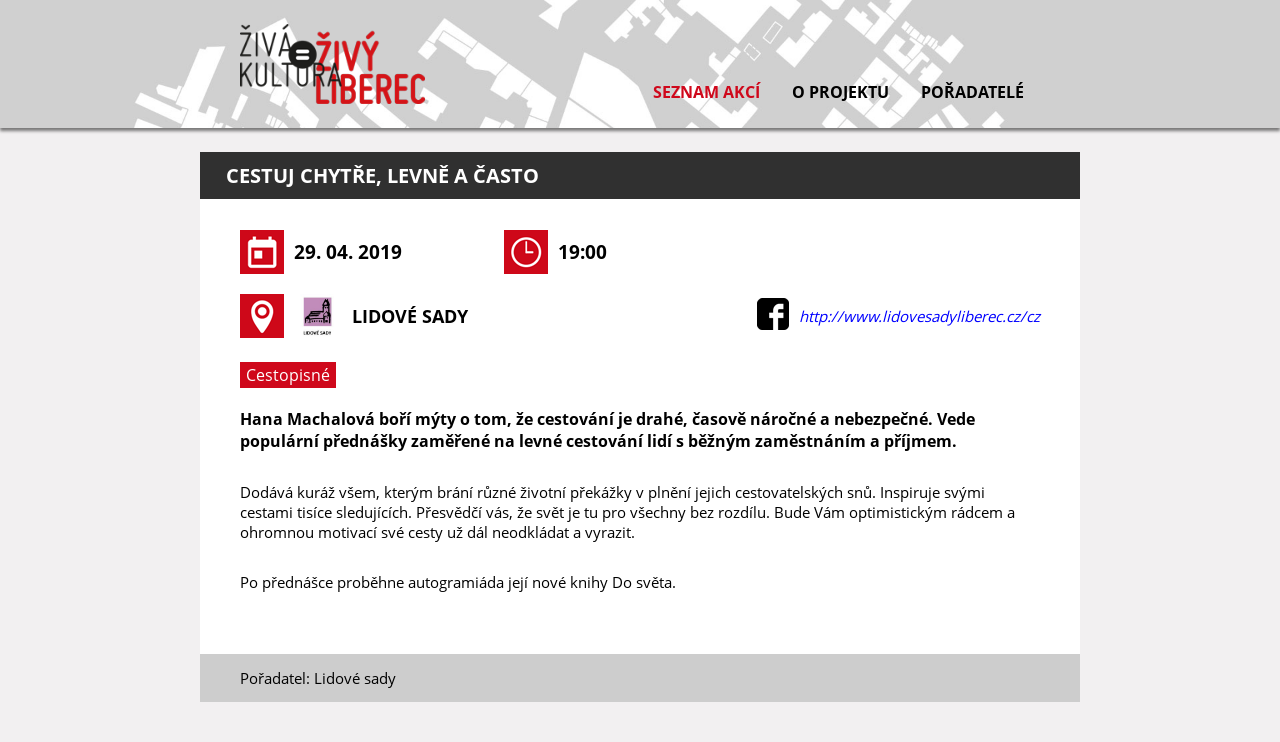

--- FILE ---
content_type: text/html; charset=utf-8
request_url: https://zivyliberec.cz/akce/3400
body_size: 4730
content:

<!DOCTYPE html>
<html lang="cs">
<head>

    <!--GENERAL META TAGS-->
    <meta charset="utf-8" />
    <meta name="viewport" content="width=device-width, initial-scale=1.0" />
    <meta name="description" content="Hana Machalov&#225; boř&#237; m&#253;ty o tom, že cestov&#225;n&#237; je drah&#233;, časově n&#225;ročn&#233; a nebezpečn&#233;. Vede popul&#225;rn&#237; předn&#225;šky zaměřen&#233; na levn&#233; cestov&#225;n&#237; lid&#237; s běžn&#253;m zaměstn&#225;n&#237;m a př&#237;jmem. " />
    <meta name="keywords" content="Cestopisn&#233;," />
    <meta name="owner" content="Živ&#225; Kultura Liberec" />
    <meta name="language" content="cs" />
    <meta name="robots" content="index, follow" />

    <title>CESTUJ CHYTŘE, LEVNĚ A ČASTO | Seznam akc&#237; Liberec | Živ&#225; kultura Liberec</title>

    <!--IOS META TAGS-->
    <meta name="apple-mobile-web-app-title" content="ZivaKulturaLiberec">
    <meta name="apple-mobile-web-app-status-bar-style" content="black">
    <!--meta name="apple-mobile-web-app-capable" content="yes"-->
    <!--meta name="apple-touch-fullscreen" content="yes"-->
    <!--WINDOWS META TAGS-->
    <meta name="application-name" content="ZivaKulturaLiberec" />

    <!--SOCIÁLNÍ SÍTĚ-->
    <meta property="og:image" content="https://zivyliberec.cz//Content/img/ogImage/ogImageAkce2.jpg" />
    <meta property="og:image:secure_url" content="https://zivyliberec.cz//Content/img/ogImage/ogImageAkce2.jpg" />
    <meta property="og:type" content="website" />
    <meta property="og:description" content="Hana Machalov&#225; boř&#237; m&#253;ty o tom, že cestov&#225;n&#237; je drah&#233;, časově n&#225;ročn&#233; a nebezpečn&#233;. Vede popul&#225;rn&#237; předn&#225;šky zaměřen&#233; na levn&#233; cestov&#225;n&#237; lid&#237; s běžn&#253;m zaměstn&#225;n&#237;m a př&#237;jmem. " />
    <meta property="og:title" content="CESTUJ CHYTŘE, LEVNĚ A ČASTO | Seznam akc&#237; Liberec | Živ&#225; kultura Liberec" />
    <meta property="og:site_name" content="ZivaKulturaLiberec" />

    <!--TWITTER-->
    <meta name="twitter:title" content="CESTUJ CHYTŘE, LEVNĚ A ČASTO | Seznam akc&#237; Liberec | Živ&#225; kultura Liberec">
    <meta name="twitter:description" content="Hana Machalov&#225; boř&#237; m&#253;ty o tom, že cestov&#225;n&#237; je drah&#233;, časově n&#225;ročn&#233; a nebezpečn&#233;. Vede popul&#225;rn&#237; předn&#225;šky zaměřen&#233; na levn&#233; cestov&#225;n&#237; lid&#237; s běžn&#253;m zaměstn&#225;n&#237;m a př&#237;jmem. ">
    <meta name="twitter:image" content="https://zivyliberec.cz//Content/img/ogImage/ogImageAkce2.jpg">
    <meta name="twitter:card" content="summary_large_image">
    <meta name="twitter:image:alt" content="ZivaKulturaLiberec">


    <!--SOCIÁLNÍ SÍTĚ-->
        <meta property="og:image" content="/Content/img/ogImage/ogImage.jpg" />
        <meta property="og:image:secure_url" content="/Content/img/ogImage/ogImage.jpg" />
        <meta property="og:type" content="website" />
    <meta property="og:description" content="Hana Machalov&#225; boř&#237; m&#253;ty o tom, že cestov&#225;n&#237; je drah&#233;, časově n&#225;ročn&#233; a nebezpečn&#233;. Vede popul&#225;rn&#237; předn&#225;šky zaměřen&#233; na levn&#233; cestov&#225;n&#237; lid&#237; s běžn&#253;m zaměstn&#225;n&#237;m a př&#237;jmem. " />
    <meta property="og:title" content="CESTUJ CHYTŘE, LEVNĚ A ČASTO | Seznam akc&#237; Liberec | Živ&#225; kultura Liberec" />
    <meta property="og:site_name" content="Živá kultura Liberec" />


    <!--FAVICON-->
    <link rel="apple-touch-icon" sizes="180x180" href="/Content/favicons/apple-touch-icon.png">
    <link rel="icon" type="image/png" sizes="32x32" href="/Content/favicons/favicon-32x32.png">
    <link rel="icon" type="image/png" sizes="194x194" href="/Content/favicons/favicon-194x194.png">
    <link rel="icon" type="image/png" sizes="192x192" href="/Content/favicons/android-chrome-192x192.png">
    <link rel="icon" type="image/png" sizes="16x16" href="/Content/favicons/favicon-16x16.png">
    <link rel="manifest" href="/Content/favicons/manifest.json">
    <link rel="mask-icon" href="/Content/favicons/safari-pinned-tab.svg" color="#5bbad5">
    <link rel="shortcut icon" href="/Content/favicons/favicon.ico">
    <meta name="msapplication-TileColor" content="#b91d47">
    <meta name="msapplication-TileImage" content="/Content/favicons/mstile-144x144.png">
    <meta name="msapplication-config" content="/Content/favicons/browserconfig.xml">
    <meta name="theme-color" content="#ce0819">

    <!--STYLES-->
    
    <link href="/bundles/layoutCss?v=tmJ7eSOgu8wn4p4ZKduLpE7-CWogweWTMk3jBzr5tDU1" rel="stylesheet"/>

    
    
    <link href="/bundles/eventStyles?v=mqepiFLVe8RphMiOtHJUSOa0OgedV7Vq3LVxXt4iknc1" rel="stylesheet"/>



    <!--SCRIPTS-->
    
    <script src="/bundles/layoutJs?v=gj39knWQHzwvRfiPjhjzKLzuYv_nEPQ7PSMvOPcxWKE1"></script>

    
    
    <script src="/bundles/eventScripts?v=ZJ8z4X5e3zeD0UixCEyh6J8GX-aCXtAjdi8Xl5w-K0c1"></script>

    <script>
        $(function () {
            var menuIndex = 0;
            menu.SetOpenedItem(menuIndex);
        });
    </script>




    <!--SCROLL TARGET-->
</head>
<body>

    <!--LOADING SCREEN-->
    <div class="loadingScreen fixedLoadingScreen firstLoadingAnimation"><div class="loadingScreenAnimation">&nbsp;</div></div>


        <header>
            <div id="menu" class="menuWrapper desktopMenu">
    <nav class="menu">
        <a href="/" title="Živá kultura = živý Liberec"><div class="menuLogo">&nbsp;</div></a>
        <div class="hamburger">
            <span class="child1">&nbsp;</span>
            <span class="child2">&nbsp;</span>
            <span class="child3">&nbsp;</span>
            <span class="child4">&nbsp;</span>
        </div>
        <ul>
            <li><a href="/" title="Seznam akcí">Seznam akcí</a></li>
            <li><a href="/o-projektu" title="O projektu, o Nás, transparentní účet, kontakt">O projektu</a></li>
            <li><a href="/partneri" title="Pořadatelé akcí">Pořadatelé</a></li>
        </ul>
    </nav>
</div>

        </header>



    <div id="content">
        





<!--ARTICLE-->
<section id="article" class="article block">

    <div id="articleHeader">
        <h1>CESTUJ CHYTŘE, LEVNĚ A ČASTO</h1>
    </div>


    <div id="articleInner" class="block">
        <div id="dateTimeLocation">


            <div class="dateTimeLocationBox">
                <div class="image" data-background="/Content/img/event/calendar.png">&nbsp;</div>
                <span>29. 04. 2019</span>
            </div>
            <div class="dateTimeLocationBox">
                <div class="image" data-background="/Content/img/event/clock.png">&nbsp;</div>
                <span>19:00</span>
            </div>

        </div>

        <div class="partner eventPartner">
            <div class="leftInfo">
                    <img src="/Content/appData/UserImgs/7fe77b84-b1b8-4746-94c6-fb6138cf6afe/lidovesady-liberec-150x150.jpg" class="partnerImage" alt="Logo Lidov&#233; sady" />
                <span class="partnerName">Lidov&#233; sady</span>
            </div>
            <div class="rightInfo">
                    <span class="partnerFacebook"><a href="https://www.facebook.com/Lidovesadyliberec/" title="Facebook: Lidov&#233; sady" target="_blank"><img src="/Content/img/socials/fbRed.png" alt="Facebook" /></a></span>
                                    <span class="partnerWeb"><a href="http://www.lidovesadyliberec.cz/cz" title="Web: Lidov&#233; sady" target="_blank">http://www.lidovesadyliberec.cz/cz</a></span>
            </div>
        </div>

        <div id="eventKeywords">
                <a href="/#keywords=42"><span class="keyword">Cestopisn&#233;</span></a>
        </div>
        <div id="annotation">
            <p class="bold">Hana Machalov&#225; boř&#237; m&#253;ty o tom, že cestov&#225;n&#237; je drah&#233;, časově n&#225;ročn&#233; a nebezpečn&#233;. Vede popul&#225;rn&#237; předn&#225;šky zaměřen&#233; na levn&#233; cestov&#225;n&#237; lid&#237; s běžn&#253;m zaměstn&#225;n&#237;m a př&#237;jmem. </p>
        </div>
        <div id="articleContent">
            Dodává kuráž všem, kterým brání různé životní překážky v plnění jejich cestovatelských snů. Inspiruje svými cestami tisíce sledujících. Přesvědčí vás, že svět je tu pro všechny bez rozdílu. Bude Vám optimistickým rádcem a ohromnou motivací své cesty už dál neodkládat a vyrazit.<br />Po přednášce proběhne autogramiáda její nové knihy Do světa.<br />
        </div>

    </div>


</section>
<div id="eventFooter">
    <span>Pořadatel: Lidov&#233; sady</span>
</div>


<section id="events">
    <div id="eventsWrapper" class="block">
        

<ul>
        <li>
            <a href="/akce/23490" title="Akce: M&#225;ra Holeček: DOTKNOUT SE ŠTĚST&#205;">
                <div class="event">
                        <div class="eventInfo oneDayEvent">
                            <div class="timeAndDayWrapper">
                                <span class="day bold">26</span>
                                <span class="dayName">ponděl&#237;</span>
                                <span class="time">19:00</span>
                            </div>
                            <div class="monthWrapper">
                                <span class="month">leden</span>
                            </div>
                        </div>
                    <div class="eventDescription">
                        <h2>M&#225;ra Holeček: DOTKNOUT SE ŠTĚST&#205;</h2>
                        <p class="text">Vezmu v&#225;s k himal&#225;jsk&#253;m kr&#225;sk&#225;m, kde přes jejich panensk&#253; šat a za souhlasu nebes, n&#225;m bylo dopř&#225;no prostoupit až k samotn&#253;m vrškům. Budu vypr&#225;vět o snech, př&#225;telstv&#237;, ale i bolesti, kterou přinesl jeden krok do temna. M&#225;ra</p>
                    </div>
                    <div class="bottomInfo">
                        <span class="organizer">Pořadatel: Lidov&#233; sady</span>
                        <span class="categories">Kategorie: Předn&#225;ška, ...</span>
                        <span class="more bold">Více</span>
                    </div>
                    <div class="clearBlock">&nbsp;</div>
                </div>
            </a>
        </li>
        <li>
            <a href="/akce/23725" title="Akce: Cestom&#225;nie – Skotsko">
                <div class="event">
                        <div class="eventInfo oneDayEvent">
                            <div class="timeAndDayWrapper">
                                <span class="day bold">28</span>
                                <span class="dayName">středa</span>
                                <span class="time">17:00</span>
                            </div>
                            <div class="monthWrapper">
                                <span class="month">leden</span>
                            </div>
                        </div>
                    <div class="eventDescription">
                        <h2>Cestom&#225;nie – Skotsko</h2>
                        <p class="text">Jarka N&#253;vltov&#225; zve na cestu za Lochnesskou, V&#225;lkou růž&#237; i na Orkneje.</p>
                    </div>
                    <div class="bottomInfo">
                        <span class="organizer">Pořadatel: Pal&#225;c Liebieg</span>
                        <span class="categories">Kategorie: Předn&#225;ška, ...</span>
                        <span class="more bold">Více</span>
                    </div>
                    <div class="clearBlock">&nbsp;</div>
                </div>
            </a>
        </li>
        <li>
            <a href="/akce/23796" title="Akce: Předn&#225;ška: CESTUJI ZA KAČKU">
                <div class="event">
                        <div class="eventInfo oneDayEvent">
                            <div class="timeAndDayWrapper">
                                <span class="day bold">9</span>
                                <span class="dayName">ponděl&#237;</span>
                                <span class="time">18:00</span>
                            </div>
                            <div class="monthWrapper">
                                <span class="month">&#250;nor</span>
                            </div>
                        </div>
                    <div class="eventDescription">
                        <h2>Předn&#225;ška: CESTUJI ZA KAČKU</h2>
                        <p class="text">Cestovatelka, autorka cestopisn&#253;ch knih a travel blogu CESTUJI ZA KAČKU, vyr&#225;ž&#237; na jedinečn&#233; turn&#233;, během kter&#233;ho v&#225;s vezme na bes&#237;dku plnou dobrodružstv&#237;, sm&#237;chu a emotivn&#237;ch z&#225;žitků z cest.</p>
                    </div>
                    <div class="bottomInfo">
                        <span class="organizer">Pořadatel: Vratislavice 101010</span>
                        <span class="categories">Kategorie: Předn&#225;ška, ...</span>
                        <span class="more bold">Více</span>
                    </div>
                    <div class="clearBlock">&nbsp;</div>
                </div>
            </a>
        </li>
</ul>



<script>
    var $pageAnchor = "#paging a";
    $($pageAnchor).click(function (e) {
        e.preventDefault();
        var pageClickedOn = $(this).text();
        console.log(pageClickedOn);
        if (pageClickedOn == "…") return false;
        else {
            var currentPageNumber = 1;
            if (pageClickedOn == "«")
                pageClickedOn = currentPageNumber - 1;
            else if (pageClickedOn == "»")
                pageClickedOn = currentPageNumber + 1;
            else if (pageClickedOn == "»»")
                pageClickedOn = 1;
            else if (pageClickedOn == "««")
                pageClickedOn = 1;

            update_object(PAGE_PROP_NAME, pageClickedOn);
            update_hash();
            update_events();

            $('html, body').animate({
                scrollTop: $("#eventsWrapper").offset().top
            }, 500);

            return false;
        }
    });
</script>

    </div>
</section>

    </div>
    

    <footer>
        
        <div id="footerNav">
            <ul class="block">
                <li><a href="/" title="Seznam akcí">Seznam akcí</a></li>
                <li><a href="/o-projektu#aboutUs" title="O nás">O nás</a></li>
                <li><a href="/o-projektu#printedVersion" title="Tištěná verze v PDF">Tištěná verze</a></li>
                <li><a href="/o-projektu#supportUs" title="Podpora na transparentní účet">Podpořte nás</a></li>
                <li><a href="/partneri" title="Pořadatelé a partneři">Pořadatelé</a></li>
                <li><a href="/o-projektu#contact" title="Kontaktní informace a kontaktní formulář">Kontakt</a></li>
            </ul>
        </div>

        <div id="footerInfo">
            <span class="contact infoLine">Kontakt</span>
            
            <span class="infoLine"><a href="mailto:info@zivyliberec.cz" title="Kontaktní email">info@zivyliberec.cz</a></span>
            
            <span class="fb infoLine"><a target="_blank" href="https://www.facebook.com/%C5%BDiv%C3%BD-Liberec-1188287247940360/" title="Facebook stránky"><img src="/Content/img/socials/fbRed.png" alt="Facebook" /></a></span>
        </div>

        <div id="credits">
            <div class="block">
                <p>&copy;Živá&nbsp;kultura&nbsp;Liberec&nbsp;všechna&nbsp;práva vyhrazena</p>
            </div>
        </div>
    </footer>



    
    
</body>

</html>



--- FILE ---
content_type: text/css; charset=utf-8
request_url: https://zivyliberec.cz/bundles/eventStyles?v=mqepiFLVe8RphMiOtHJUSOa0OgedV7Vq3LVxXt4iknc1
body_size: 2416
content:
.article ul li,.text ul li,.textEditor ul li{list-style-type:circle}.article ol li,.text ol li,.textEditor ol li{list-style-type:decimal}.article ul,.article ol,.text ul,.text ol,.textEditor ul,.textEditor ol{padding-left:1.5rem;margin:1.875rem 0}.article li,.text li,.textEditor li{margin:.625rem 0}.article p,.text p,.textEditor p{margin:.9375rem 0}.article .youtubeWrapper,.text .youtubeWrapper,.textEditor .youtubeWrapper{max-width:100%;width:30rem;height:16.875rem;display:block;margin:1.5rem auto}.article .youtubeWrapper iframe,.text .youtubeWrapper iframe,.textEditor .youtubeWrapper iframe{width:100%;height:100%}.article figure,.text figure,.textEditor figure{margin:1.875rem 0}.article figure img,.text figure img,.textEditor figure img{margin-bottom:1rem}.article figure figcaption,.text figure figcaption,.textEditor figure figcaption{max-width:30rem;margin:0 auto;font-style:italic;text-align:center;font-size:1rem}.article .importantText,.text .importantText,.textEditor .importantText{text-align:center;font-size:1.375rem;line-height:1.75rem;margin:2.5rem 0}.article *{font-size:1.125rem}.article p{margin:1.875rem 0;line-height:1.75rem}.article blockquote{text-align:center;margin:1.875rem 0}.article blockquote p{font-weight:bolder;font-size:1.25rem;margin-top:0;margin-bottom:0}.article blockquote cite{margin-top:.5rem;display:block;font-style:italic}.article a{color:#00f;font-style:italic}.article a:hover{text-decoration:underline}.article .fb-like{max-width:100%;overflow:hidden}@media only screen and (max-width:37.5rem){.article p,.article li{font-size:.9375rem;line-height:1.1875rem}.article figure figcaption{font-size:.875rem}}#article{max-width:55rem;background-color:#fff;margin-top:1.5rem;padding-left:0;padding-right:0;padding-top:0}#article *{font-size:.9375rem;line-height:normal}#article #articleHeader{background-color:#303030}#article #articleHeader h1{color:#fff;text-transform:uppercase;padding:.625rem 1.625rem;font-size:1.25rem}#article #articleInner{max-width:50rem;position:relative}#article #articleInner #annotation p{font-size:1rem;margin-top:.25rem}#article #articleInner #facebook{max-width:100%;overflow:hidden}#article #dateTimeLocation{font-size:0;text-align:left;margin-top:.875rem;margin-bottom:1.125rem}#article #dateTimeLocation #dateTimeFrom{font-size:0;margin:1.25rem 0}#article #dateTimeLocation .dateTimeLocationBox{padding-top:.0625rem;display:inline-block;vertical-align:top;min-height:2.75rem;text-align:left;width:31%;margin:0 2% 0 0}#article #dateTimeLocation .dateTimeLocationBox .image,#article #dateTimeLocation .dateTimeLocationBox span{display:inline-block;vertical-align:middle}#article #dateTimeLocation .dateTimeLocationBox span{margin-top:0;margin-bottom:0;font-size:1.1875rem}#article #dateTimeLocation .dateTimeLocationBox .image{width:2.75rem;height:2.75rem;font-size:0;background-repeat:no-repeat;background-size:2.75rem 2.75rem;background-position:center center;margin-right:.375rem}#article #eventKeywords{font-size:0;margin:1rem 0}#article #eventKeywords span{font-size:1rem;background-color:#cf081b;padding:.125rem .375rem;display:inline-block;vertical-align:top;color:#fff;font-style:normal;margin-right:.3125rem;margin-top:.25rem;margin-bottom:.25rem}#article #eventKeywords span:hover{text-decoration:underline}#eventFooter{background-color:#cdcdcd;margin:0 auto}#eventFooter span{display:block;padding:.875rem .625rem;padding-left:2.5rem;font-size:.9375rem}@media only screen and (max-width:50rem){#article #dateTimeLocation #dateTimeFrom{font-size:0;margin:.4375rem 0}#article #dateTimeLocation .dateTimeLocationBox{display:block;width:auto;margin:.4375rem 0}#article #annotation p{margin-bottom:.75rem}#eventFooter span{padding:.5rem .3125rem;padding-left:.5rem}}#events #eventsWrapper{max-width:55rem;padding-top:0}#events #eventsWrapper .event{background-color:#fff;position:relative;margin:1.25rem 0}#events #eventsWrapper .event .eventDescription,#events #eventsWrapper .event .bottomInfo{padding-left:.5rem;padding-right:.5rem}#events #eventsWrapper .event h2,#events #eventsWrapper .event span,#events #eventsWrapper .event p,#events #eventsWrapper .event a{color:#000}#events #eventsWrapper .event .oneDayEvent{min-width:5rem;float:left;text-align:center;margin-right:.5rem;font-size:0}#events #eventsWrapper .event .oneDayEvent .timeAndDayWrapper,#events #eventsWrapper .event .oneDayEvent .monthWrapper{background-color:#cf081b;padding:.3125rem 0;-webkit-transition:background-color 200ms ease-out;-moz-transition:background-color 200ms ease-out;-o-transition:background-color 200ms ease-out;transition:background-color 200ms ease-out}#events #eventsWrapper .event .oneDayEvent .timeAndDayWrapper span,#events #eventsWrapper .event .oneDayEvent .monthWrapper span{display:block;color:#fff}#events #eventsWrapper .event .oneDayEvent .timeAndDayWrapper .day{font-size:2rem;line-height:2.125rem}#events #eventsWrapper .event .oneDayEvent .timeAndDayWrapper .dayName{font-size:.9375rem}#events #eventsWrapper .event .oneDayEvent .timeAndDayWrapper .time{font-size:.75rem}#events #eventsWrapper .event .oneDayEvent .monthWrapper{margin-top:.625rem}#events #eventsWrapper .event .oneDayEvent .monthWrapper .month{font-size:1rem}#events #eventsWrapper .event .moreDaysEvent{float:left;font-size:0;min-width:5rem;text-align:center;margin-right:.5rem}#events #eventsWrapper .event .moreDaysEvent .dayAndMonthFromWrapper,#events #eventsWrapper .event .moreDaysEvent .dayAndMonthToWrapper{background-color:#cf081b;padding:.3125rem 0;-webkit-transition:background-color 200ms ease-out;-moz-transition:background-color 200ms ease-out;-o-transition:background-color 200ms ease-out;transition:background-color 200ms ease-out}#events #eventsWrapper .event .moreDaysEvent .dayAndMonthFromWrapper span,#events #eventsWrapper .event .moreDaysEvent .dayAndMonthToWrapper span{color:#fff;display:block;text-align:center}#events #eventsWrapper .event .moreDaysEvent .dayAndMonthFromWrapper .day,#events #eventsWrapper .event .moreDaysEvent .dayAndMonthToWrapper .day{font-size:1.375rem}#events #eventsWrapper .event .moreDaysEvent .dayAndMonthFromWrapper .month,#events #eventsWrapper .event .moreDaysEvent .dayAndMonthToWrapper .month{font-size:.8125rem}#events #eventsWrapper .event .moreDaysEvent .dayAndMonthToWrapper{margin-top:.4375rem}#events #eventsWrapper .event .eventDescription{position:relative}#events #eventsWrapper .event .eventDescription h2{text-transform:uppercase;font-size:1.0625rem;padding-top:.25rem}#events #eventsWrapper .event .eventDescription .text{font-size:.875rem;padding-top:.25rem}#events #eventsWrapper .event .bottomInfo{padding-top:.375rem;padding-bottom:.1875rem;padding-right:4.5rem;position:relative}#events #eventsWrapper .event .bottomInfo span{display:inline-block;font-size:.8125rem}#events #eventsWrapper .event .bottomInfo .more{position:absolute;right:1rem;bottom:.1875rem;background-image:url("/Content/img/icons/arrowsRed.png");background-repeat:no-repeat;background-position:right center;background-size:1rem 1rem;padding-right:1.25rem;color:#000}#events #eventsWrapper .event .bottomInfo .more:hover{text-decoration:underline}#events #eventsWrapper .event .bottomInfo .organizer{margin-right:3rem}#events #eventsWrapper .event:hover .timeAndDayWrapper,#events #eventsWrapper .event:hover .monthWrapper,#events #eventsWrapper .event:hover .dayAndMonthFromWrapper,#events #eventsWrapper .event:hover .dayAndMonthToWrapper{background-color:#ff0a23}#events .emptyEvents{font-size:1.5625rem;text-align:center}@media only screen and (max-width:31.25rem){#events #eventsWrapper .event .oneDayEvent{min-width:3.875rem;margin-top:.5rem;margin-left:.5rem}#events #eventsWrapper .event .oneDayEvent .timeAndDayWrapper,#events #eventsWrapper .event .oneDayEvent .monthWrapper{padding:.1875rem 0}#events #eventsWrapper .event .oneDayEvent .timeAndDayWrapper .day{font-size:1.5rem;line-height:1.625rem}#events #eventsWrapper .event .oneDayEvent .timeAndDayWrapper .dayName{font-size:.875rem}#events #eventsWrapper .event .oneDayEvent .timeAndDayWrapper .time{font-size:.6875rem}#events #eventsWrapper .event .oneDayEvent .monthWrapper{margin-top:.4375rem}#events #eventsWrapper .event .oneDayEvent .monthWrapper .month{font-size:.875rem}#events #eventsWrapper .event .moreDaysEvent{min-width:3.875rem;margin-top:.5rem;margin-left:.5rem}#events #eventsWrapper .event .moreDaysEvent .dayAndMonthFromWrapper,#events #eventsWrapper .event .moreDaysEvent .dayAndMonthToWrapper{background-color:#cf081b;padding:.3125rem 0}#events #eventsWrapper .event .moreDaysEvent .dayAndMonthFromWrapper span,#events #eventsWrapper .event .moreDaysEvent .dayAndMonthToWrapper span{color:#fff;display:block;text-align:center}#events #eventsWrapper .event .moreDaysEvent .dayAndMonthFromWrapper .day,#events #eventsWrapper .event .moreDaysEvent .dayAndMonthToWrapper .day{font-size:1.375rem;line-height:1.25rem}#events #eventsWrapper .event .moreDaysEvent .dayAndMonthFromWrapper .month,#events #eventsWrapper .event .moreDaysEvent .dayAndMonthToWrapper .month{font-size:.8125rem}#events #eventsWrapper .event .moreDaysEvent .dayAndMonthToWrapper{margin-top:.4375rem}#events #eventsWrapper .event .eventDescription h2{font-size:.9375rem}#events #eventsWrapper .event .eventDescription .text{font-size:.8125rem}#events #eventsWrapper .event .bottomInfo{padding-top:.875rem}}@media only screen and (max-width:25rem){#events #eventsWrapper .event .bottomInfo{padding-top:.875rem}#events #eventsWrapper .event .bottomInfo .organizer{margin-right:.5rem}}.partner.eventPartner{background-image:url("/Content/img/event/place.png");background-repeat:no-repeat;background-position:left top;background-size:2.75rem 2.75rem;padding-left:3.5rem;margin:1.25rem 0}.partner.eventPartner .rightInfo{margin-top:0}.partner.eventPartner .rightInfo .partnerWeb a{line-height:2.75rem!important}.partner{font-size:0}.partner .leftInfo{display:inline-block}.partner .leftInfo .partnerImage,.partner .leftInfo .partnerName{display:inline-block;vertical-align:middle}.partner .leftInfo .partnerImage{height:2.75rem;margin-right:.5rem}.partner .leftInfo .partnerName{font-size:1.125rem!important;text-transform:uppercase;padding:.625rem 0}.partner .rightInfo{float:right;margin-top:.375rem;margin-left:1rem}.partner .rightInfo .partnerFacebook,.partner .rightInfo .partnerWeb{display:inline-block;vertical-align:middle}.partner .rightInfo .partnerFacebook{margin-right:.375rem}.partner .rightInfo .partnerFacebook img{height:2rem;-webkit-filter:grayscale(100%) brightness(0%);filter:grayscale(100%) brightness(0%);-webkit-transition:filter 200ms ease-out;-moz-transition:filter 200ms ease-out;-o-transition:filter 200ms ease-out;transition:filter 200ms ease-out}.partner .rightInfo .partnerFacebook img:hover{-webkit-filter:grayscale(0%) brightness(100%);filter:grayscale(0%) brightness(100%)}.partner .rightInfo .partnerWeb{font-style:italic;color:#00f}.partner .rightInfo .partnerWeb:hover{text-decoration:underline}.partner:after{content:" ";font-size:0;clear:both;height:0;width:0;display:block}@media only screen and (max-width:34.375rem){.partner.eventPartner{text-align:left;min-height:2.75rem;background-position:left center}.partner.eventPartner .leftInfo,.partner.eventPartner .rightInfo{display:inline-block;vertical-align:middle;margin-top:.5rem}.partner.eventPartner .leftInfo{margin-right:.25rem}.partner.eventPartner .leftInfo .partnerName{padding-top:0;padding-bottom:0}.partner.eventPartner .rightInfo{float:none;margin-left:0}.partner.eventPartner .rightInfo .partnerWeb a{line-height:normal!important}.partner{text-align:left}.partner .leftInfo,.partner .rightInfo{display:inline-block;vertical-align:middle;margin-top:.5rem}.partner .leftInfo{float:none}.partner .leftInfo .partnerImage{display:none}}